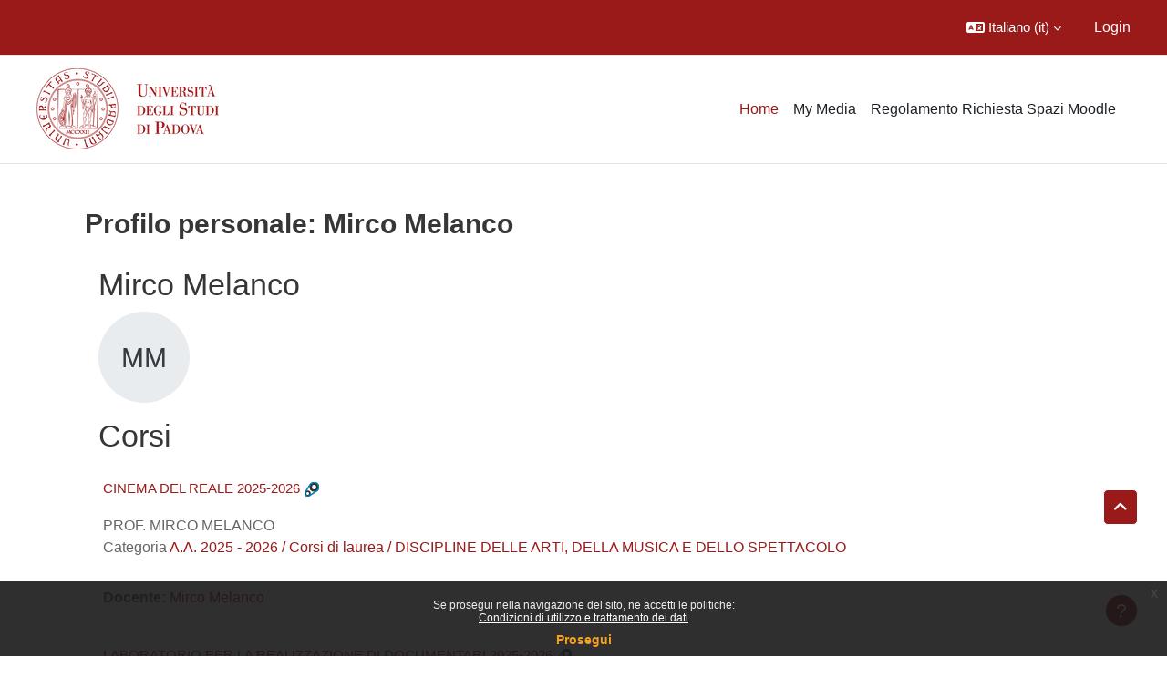

--- FILE ---
content_type: text/html; charset=utf-8
request_url: https://ssu.elearning.unipd.it/blocks/course_managers/manager.php?id=30228&b=408169
body_size: 85367
content:
<!DOCTYPE html>

<html  dir="ltr" lang="it" xml:lang="it">
<head>
    <title>Profilo personale: Mirco Melanco | Moodle Scienze umane</title>
    <link rel="shortcut icon" href="//ssu.elearning.unipd.it/pluginfile.php/1/theme_dlm_0/favicon/1766288918/favicon%20%282%29.ico" />
    <meta http-equiv="Content-Type" content="text/html; charset=utf-8" />
<meta name="keywords" content="moodle, Profilo personale: Mirco Melanco | Moodle Scienze umane" />
<link rel="stylesheet" type="text/css" href="https://ssu.elearning.unipd.it/theme/yui_combo.php?rollup/3.18.1/yui-moodlesimple-min.css" /><script id="firstthemesheet" type="text/css">/** Required in order to fix style inclusion problems in IE with YUI **/</script><link rel="stylesheet" type="text/css" href="https://ssu.elearning.unipd.it/theme/styles.php/dlm_0/1766288918_1764146806/all" />
<script>
//<![CDATA[
var M = {}; M.yui = {};
M.pageloadstarttime = new Date();
M.cfg = {"wwwroot":"https:\/\/ssu.elearning.unipd.it","apibase":"https:\/\/ssu.elearning.unipd.it\/r.php\/api","homeurl":{},"sesskey":"bBsu6DGn8Q","sessiontimeout":"14400","sessiontimeoutwarning":1200,"themerev":"1766288918","slasharguments":1,"theme":"dlm_0","iconsystemmodule":"core\/icon_system_fontawesome","jsrev":"1766288921","admin":"admin","svgicons":true,"usertimezone":"Europa\/Roma","language":"it","courseId":1,"courseContextId":2,"contextid":1,"contextInstanceId":0,"langrev":1766719535,"templaterev":"1766288921","siteId":1,"userId":0};var yui1ConfigFn = function(me) {if(/-skin|reset|fonts|grids|base/.test(me.name)){me.type='css';me.path=me.path.replace(/\.js/,'.css');me.path=me.path.replace(/\/yui2-skin/,'/assets/skins/sam/yui2-skin')}};
var yui2ConfigFn = function(me) {var parts=me.name.replace(/^moodle-/,'').split('-'),component=parts.shift(),module=parts[0],min='-min';if(/-(skin|core)$/.test(me.name)){parts.pop();me.type='css';min=''}
if(module){var filename=parts.join('-');me.path=component+'/'+module+'/'+filename+min+'.'+me.type}else{me.path=component+'/'+component+'.'+me.type}};
YUI_config = {"debug":false,"base":"https:\/\/ssu.elearning.unipd.it\/lib\/yuilib\/3.18.1\/","comboBase":"https:\/\/ssu.elearning.unipd.it\/theme\/yui_combo.php?","combine":true,"filter":null,"insertBefore":"firstthemesheet","groups":{"yui2":{"base":"https:\/\/ssu.elearning.unipd.it\/lib\/yuilib\/2in3\/2.9.0\/build\/","comboBase":"https:\/\/ssu.elearning.unipd.it\/theme\/yui_combo.php?","combine":true,"ext":false,"root":"2in3\/2.9.0\/build\/","patterns":{"yui2-":{"group":"yui2","configFn":yui1ConfigFn}}},"moodle":{"name":"moodle","base":"https:\/\/ssu.elearning.unipd.it\/theme\/yui_combo.php?m\/1766288921\/","combine":true,"comboBase":"https:\/\/ssu.elearning.unipd.it\/theme\/yui_combo.php?","ext":false,"root":"m\/1766288921\/","patterns":{"moodle-":{"group":"moodle","configFn":yui2ConfigFn}},"filter":null,"modules":{"moodle-core-maintenancemodetimer":{"requires":["base","node"]},"moodle-core-dragdrop":{"requires":["base","node","io","dom","dd","event-key","event-focus","moodle-core-notification"]},"moodle-core-handlebars":{"condition":{"trigger":"handlebars","when":"after"}},"moodle-core-event":{"requires":["event-custom"]},"moodle-core-notification":{"requires":["moodle-core-notification-dialogue","moodle-core-notification-alert","moodle-core-notification-confirm","moodle-core-notification-exception","moodle-core-notification-ajaxexception"]},"moodle-core-notification-dialogue":{"requires":["base","node","panel","escape","event-key","dd-plugin","moodle-core-widget-focusafterclose","moodle-core-lockscroll"]},"moodle-core-notification-alert":{"requires":["moodle-core-notification-dialogue"]},"moodle-core-notification-confirm":{"requires":["moodle-core-notification-dialogue"]},"moodle-core-notification-exception":{"requires":["moodle-core-notification-dialogue"]},"moodle-core-notification-ajaxexception":{"requires":["moodle-core-notification-dialogue"]},"moodle-core-chooserdialogue":{"requires":["base","panel","moodle-core-notification"]},"moodle-core-blocks":{"requires":["base","node","io","dom","dd","dd-scroll","moodle-core-dragdrop","moodle-core-notification"]},"moodle-core-lockscroll":{"requires":["plugin","base-build"]},"moodle-core-actionmenu":{"requires":["base","event","node-event-simulate"]},"moodle-core_availability-form":{"requires":["base","node","event","event-delegate","panel","moodle-core-notification-dialogue","json"]},"moodle-course-dragdrop":{"requires":["base","node","io","dom","dd","dd-scroll","moodle-core-dragdrop","moodle-core-notification","moodle-course-coursebase","moodle-course-util"]},"moodle-course-util":{"requires":["node"],"use":["moodle-course-util-base"],"submodules":{"moodle-course-util-base":{},"moodle-course-util-section":{"requires":["node","moodle-course-util-base"]},"moodle-course-util-cm":{"requires":["node","moodle-course-util-base"]}}},"moodle-course-management":{"requires":["base","node","io-base","moodle-core-notification-exception","json-parse","dd-constrain","dd-proxy","dd-drop","dd-delegate","node-event-delegate"]},"moodle-course-categoryexpander":{"requires":["node","event-key"]},"moodle-form-shortforms":{"requires":["node","base","selector-css3","moodle-core-event"]},"moodle-form-dateselector":{"requires":["base","node","overlay","calendar"]},"moodle-question-searchform":{"requires":["base","node"]},"moodle-question-chooser":{"requires":["moodle-core-chooserdialogue"]},"moodle-availability_badge-form":{"requires":["base","node","event","moodle-core_availability-form"]},"moodle-availability_completion-form":{"requires":["base","node","event","moodle-core_availability-form"]},"moodle-availability_date-form":{"requires":["base","node","event","io","moodle-core_availability-form"]},"moodle-availability_grade-form":{"requires":["base","node","event","moodle-core_availability-form"]},"moodle-availability_group-form":{"requires":["base","node","event","moodle-core_availability-form"]},"moodle-availability_grouping-form":{"requires":["base","node","event","moodle-core_availability-form"]},"moodle-availability_ipaddress-form":{"requires":["base","node","event","moodle-core_availability-form"]},"moodle-availability_profile-form":{"requires":["base","node","event","moodle-core_availability-form"]},"moodle-availability_stash-form":{"requires":["base","node","event","handlebars","moodle-core_availability-form"]},"moodle-availability_xp-form":{"requires":["base","node","event","handlebars","moodle-core_availability-form"]},"moodle-mod_assign-history":{"requires":["node","transition"]},"moodle-mod_attendance-groupfilter":{"requires":["base","node"]},"moodle-mod_customcert-rearrange":{"requires":["dd-delegate","dd-drag"]},"moodle-mod_dialogue-clickredirector":{"requires":["base","node","json-parse","clickredirector","clickredirector-filters","clickredirector-highlighters","event","event-key"]},"moodle-mod_oublog-tagselector":{"requires":["base","node","autocomplete","autocomplete-filters","autocomplete-highlighters"]},"moodle-mod_oublog-savecheck":{"requires":["base","node","io","panel","moodle-core-notification-alert"]},"moodle-mod_quiz-toolboxes":{"requires":["base","node","event","event-key","io","moodle-mod_quiz-quizbase","moodle-mod_quiz-util-slot","moodle-core-notification-ajaxexception"]},"moodle-mod_quiz-dragdrop":{"requires":["base","node","io","dom","dd","dd-scroll","moodle-core-dragdrop","moodle-core-notification","moodle-mod_quiz-quizbase","moodle-mod_quiz-util-base","moodle-mod_quiz-util-page","moodle-mod_quiz-util-slot","moodle-course-util"]},"moodle-mod_quiz-quizbase":{"requires":["base","node"]},"moodle-mod_quiz-modform":{"requires":["base","node","event"]},"moodle-mod_quiz-util":{"requires":["node","moodle-core-actionmenu"],"use":["moodle-mod_quiz-util-base"],"submodules":{"moodle-mod_quiz-util-base":{},"moodle-mod_quiz-util-slot":{"requires":["node","moodle-mod_quiz-util-base"]},"moodle-mod_quiz-util-page":{"requires":["node","moodle-mod_quiz-util-base"]}}},"moodle-mod_quiz-questionchooser":{"requires":["moodle-core-chooserdialogue","moodle-mod_quiz-util","querystring-parse"]},"moodle-mod_quiz-autosave":{"requires":["base","node","event","event-valuechange","node-event-delegate","io-form","datatype-date-format"]},"moodle-mod_scheduler-studentlist":{"requires":["base","node","event","io"]},"moodle-mod_scheduler-delselected":{"requires":["base","node","event"]},"moodle-mod_scheduler-saveseen":{"requires":["base","node","event"]},"moodle-message_airnotifier-toolboxes":{"requires":["base","node","io"]},"moodle-block_xp-filters":{"requires":["base","node","moodle-core-dragdrop","moodle-core-notification-confirm","moodle-block_xp-rulepicker"]},"moodle-block_xp-rulepicker":{"requires":["base","node","handlebars","moodle-core-notification-dialogue"]},"moodle-block_xp-notification":{"requires":["base","node","handlebars","button-plugin","moodle-core-notification-dialogue"]},"moodle-editor_atto-rangy":{"requires":[]},"moodle-editor_atto-editor":{"requires":["node","transition","io","overlay","escape","event","event-simulate","event-custom","node-event-html5","node-event-simulate","yui-throttle","moodle-core-notification-dialogue","moodle-editor_atto-rangy","handlebars","timers","querystring-stringify"]},"moodle-editor_atto-plugin":{"requires":["node","base","escape","event","event-outside","handlebars","event-custom","timers","moodle-editor_atto-menu"]},"moodle-editor_atto-menu":{"requires":["moodle-core-notification-dialogue","node","event","event-custom"]},"moodle-report_eventlist-eventfilter":{"requires":["base","event","node","node-event-delegate","datatable","autocomplete","autocomplete-filters"]},"moodle-report_loglive-fetchlogs":{"requires":["base","event","node","io","node-event-delegate"]},"moodle-gradereport_history-userselector":{"requires":["escape","event-delegate","event-key","handlebars","io-base","json-parse","moodle-core-notification-dialogue"]},"moodle-qbank_editquestion-chooser":{"requires":["moodle-core-chooserdialogue"]},"moodle-tool_lp-dragdrop-reorder":{"requires":["moodle-core-dragdrop"]},"moodle-local_kaltura-ltitinymcepanel":{"requires":["base","node","panel","node-event-simulate"]},"moodle-local_kaltura-lticontainer":{"requires":["base","node"]},"moodle-local_kaltura-ltiservice":{"requires":["base","node","node-event-simulate"]},"moodle-local_kaltura-ltipanel":{"requires":["base","node","panel","node-event-simulate"]},"moodle-assignfeedback_editpdf-editor":{"requires":["base","event","node","io","graphics","json","event-move","event-resize","transition","querystring-stringify-simple","moodle-core-notification-dialog","moodle-core-notification-alert","moodle-core-notification-warning","moodle-core-notification-exception","moodle-core-notification-ajaxexception"]},"moodle-atto_accessibilitychecker-button":{"requires":["color-base","moodle-editor_atto-plugin"]},"moodle-atto_accessibilityhelper-button":{"requires":["moodle-editor_atto-plugin"]},"moodle-atto_align-button":{"requires":["moodle-editor_atto-plugin"]},"moodle-atto_bfimage-button":{"requires":["moodle-editor_atto-plugin"]},"moodle-atto_bflink-button":{"requires":["moodle-editor_atto-plugin"]},"moodle-atto_bold-button":{"requires":["moodle-editor_atto-plugin"]},"moodle-atto_charmap-button":{"requires":["moodle-editor_atto-plugin"]},"moodle-atto_clear-button":{"requires":["moodle-editor_atto-plugin"]},"moodle-atto_collapse-button":{"requires":["moodle-editor_atto-plugin"]},"moodle-atto_count-button":{"requires":["io","json-parse","moodle-editor_atto-plugin"]},"moodle-atto_emojipicker-button":{"requires":["moodle-editor_atto-plugin"]},"moodle-atto_emoticon-button":{"requires":["moodle-editor_atto-plugin"]},"moodle-atto_equation-button":{"requires":["moodle-editor_atto-plugin","moodle-core-event","io","event-valuechange","tabview","array-extras"]},"moodle-atto_h5p-button":{"requires":["moodle-editor_atto-plugin"]},"moodle-atto_html-beautify":{},"moodle-atto_html-button":{"requires":["promise","moodle-editor_atto-plugin","moodle-atto_html-beautify","moodle-atto_html-codemirror","event-valuechange"]},"moodle-atto_html-codemirror":{"requires":["moodle-atto_html-codemirror-skin"]},"moodle-atto_image-button":{"requires":["moodle-editor_atto-plugin"]},"moodle-atto_indent-button":{"requires":["moodle-editor_atto-plugin"]},"moodle-atto_italic-button":{"requires":["moodle-editor_atto-plugin"]},"moodle-atto_kalturamedia-button":{"requires":["moodle-editor_atto-plugin"]},"moodle-atto_link-button":{"requires":["moodle-editor_atto-plugin"]},"moodle-atto_managefiles-button":{"requires":["moodle-editor_atto-plugin"]},"moodle-atto_managefiles-usedfiles":{"requires":["node","escape"]},"moodle-atto_media-button":{"requires":["moodle-editor_atto-plugin","moodle-form-shortforms"]},"moodle-atto_noautolink-button":{"requires":["moodle-editor_atto-plugin"]},"moodle-atto_orderedlist-button":{"requires":["moodle-editor_atto-plugin"]},"moodle-atto_poodll-button":{"requires":["moodle-editor_atto-plugin"]},"moodle-atto_recordrtc-recording":{"requires":["moodle-atto_recordrtc-button"]},"moodle-atto_recordrtc-button":{"requires":["moodle-editor_atto-plugin","moodle-atto_recordrtc-recording"]},"moodle-atto_rtl-button":{"requires":["moodle-editor_atto-plugin"]},"moodle-atto_strike-button":{"requires":["moodle-editor_atto-plugin"]},"moodle-atto_subscript-button":{"requires":["moodle-editor_atto-plugin"]},"moodle-atto_superscript-button":{"requires":["moodle-editor_atto-plugin"]},"moodle-atto_table-button":{"requires":["moodle-editor_atto-plugin","moodle-editor_atto-menu","event","event-valuechange"]},"moodle-atto_title-button":{"requires":["moodle-editor_atto-plugin"]},"moodle-atto_underline-button":{"requires":["moodle-editor_atto-plugin"]},"moodle-atto_undo-button":{"requires":["moodle-editor_atto-plugin"]},"moodle-atto_unorderedlist-button":{"requires":["moodle-editor_atto-plugin"]}}},"gallery":{"name":"gallery","base":"https:\/\/ssu.elearning.unipd.it\/lib\/yuilib\/gallery\/","combine":true,"comboBase":"https:\/\/ssu.elearning.unipd.it\/theme\/yui_combo.php?","ext":false,"root":"gallery\/1766288921\/","patterns":{"gallery-":{"group":"gallery"}}}},"modules":{"core_filepicker":{"name":"core_filepicker","fullpath":"https:\/\/ssu.elearning.unipd.it\/lib\/javascript.php\/1766288921\/repository\/filepicker.js","requires":["base","node","node-event-simulate","json","async-queue","io-base","io-upload-iframe","io-form","yui2-treeview","panel","cookie","datatable","datatable-sort","resize-plugin","dd-plugin","escape","moodle-core_filepicker","moodle-core-notification-dialogue"]},"core_comment":{"name":"core_comment","fullpath":"https:\/\/ssu.elearning.unipd.it\/lib\/javascript.php\/1766288921\/comment\/comment.js","requires":["base","io-base","node","json","yui2-animation","overlay","escape"]}},"logInclude":[],"logExclude":[],"logLevel":null};
M.yui.loader = {modules: {}};

//]]>
</script>

<style type="text/css">

img.fade {
    opacity: 1;
}

#page-blocks-course_fisher-addcourse .teachercourses .coursegroup {
    border:0px;
}

#page-blocks-course_fisher-addcourse .teachercourses .addcoursegrouplink, #page-blocks-course_fisher-addcourse .teachercourses .coursegrouptitle {
    padding:0.28em;
}

.rwd-video {
    height: 0;
    overflow: hidden;
    padding-bottom: 56.25%;
    padding-top: 30px;
    position: relative;
}

.rwd-video iframe,
.rwd-video object,
.rwd-video embed {
    height: 100%;
    left: 0;
    position: absolute;
    top: 0;
    width: 100%;
}

.drawercontent {
    height: 95%;
}

#page-content {
    max-width: 1250px;
    margin: 0 auto;
    padding-left: 15px;
    padding-right: 15px;
}

.dimmed_category {
    opacity: 0.5;
}

.no-overflow {
    margin-right: 40px;
}

/*img:not(.activityicon):not(.dropbackground) {
    max-width: 100%;
    height: auto;
}*/

/*#region-main img:not(.activityicon):not(.dropbackground) {
    max-width: 60%;
    height: auto;
}*/

#headerb #page-header .card-block h1 {
    font-size: 1.2em;
}

/*header {
    background-color: white !important;
}*/

.course-content ul.ctopics li.section .content .toggle {
    background-color: #9b0014 !important;
}

.course-content ul.ctopics li.hidden .content .toggle {
    background-color: #dfdfdf !important;
}

.course-content ul.ctopics li.section .content .toggle span.the_toggle h3.sectionname, .course-content ul.ctopics li.section .content.sectionhidden h3.sectionname {
    margin-top: 0px;
    margin-bottom: 8px;
}

.course-content ul.ctopics li .content .sectionhead h3 {
    color: #FFF !important;
}

#section-0, .section, .course-content ul li.section.main:last-child {
    border: 3px solid #f4f4f4;
}

.course-content ul.ctopics li.section.main, .course-content ul.ctopics li.tcsection {
    overflow: initial;
}

.course-content li.section ul {
    list-style: initial;
    background-color: #fff;
    color: #666;
    text-align: left;
    padding-left: 25px;
}

/*.section_availability .availabilityinfo {
    text-align: left;
    color: #fff !important;
}

.section_availability .availabilityinfo:hover {
    color: #fff !important;
}*/

.tag-info {
    border: 1px solid white;
    margin-bottom: 5px;
}

.editor_atto_content {
    width: 100% !important;
}

.que label {
    margin-left: 10px;
}

.choices label {
    margin-left: 10px;
    margin-right: 20px;
}

#categoryquestions label {
    overflow: hidden;
    text-overflow: ellipsis;
}

.author-groups-container {
    display: none;
}

[id*=-activity] {
    display: initial !important;
}

.course-content ul li.section.main {
    list-style-type: none;
}

.course-content .current::before {
    left: -3px;
}

.path-mod-assign.pagelayout-embedded {
    height: auto;
}



</style>


<script src="https://code.jquery.com/jquery-latest.min.js" type="text/javascript"></script>
<script>

$( document ).ready(function() {

    // Blocchi Home Page in lingua inglese
    if(($("html")[0].getAttribute("lang")=="en") && (($(location).attr("href")=="https://ssu.elearning.unipd.it/?lang=en") || ($(location).attr("href")=="https://ssu.elearning.unipd.it/"))){
        $(".course-box")[0].children[0].setAttribute("src","https://ssu.elearning.unipd.it/pluginfile.php/896263/mod_folder/content/0/bachelor%20degree.png");
        $(".course-box")[1].children[0].setAttribute("src","https://ssu.elearning.unipd.it/pluginfile.php/896263/mod_folder/content/0/master%20degree.png");
        $(".course-box")[2].children[0].setAttribute("src","https://ssu.elearning.unipd.it/pluginfile.php/896263/mod_folder/content/0/single%20cycle%20degree.png");
    }

    // apro help fisher su nuova scheda
    $('a[href="https://ssu.elearning.unipd.it/mod/book/view.php?id=352989&ref=fisher"]').attr('target','_blank');

    // data impostata su feedback Gallo - https://ssu.elearning.unipd.it/mod/feedback/view.php?id=210943
    var d = new Date().getDate().toString().padStart(2, "0");
    var m = (new Date().getMonth() + 1).toString().padStart(2, "0"); // JavaScript months are 0-11
    var y = new Date().getFullYear();
    $("#id_textfield_40772").val(y + "-" + m + "-" + d);

    // visualizza sempre descrizione gruppi su scelta gruppo
    setTimeout(function() {
        $(".choicegroup-descriptionshow").trigger('click');
    },50);

    // visualizza istruzioni per iscrizioni di autoenrol (corso di laurea e piano di studi)
    $("#id_autoenrolheader > .sr-only").each(function() {
        if($(this).text() === "Piano di Studi")
            $(this).after("<p><b> HAI INSERITO QUESTO INSEGNAMENTO NEL TUO PIANO DI STUDI, PUOI ACCEDERE DIRETTAMENTE SENZA INSERIRE LA CHIAVE DI ISCRIZIONE CLICCANO SUL PULSANTE \"ISCRIVIMI\" CHE TROVI QUI SOTTO.</b></p>");
        if($(this).text() === "Corso di Laurea")
            $(this).after("<p><b>QUESTO INSEGNAMENTO APPARTIENE AL TUO CORSO DI LAUREA, PUOI ACCEDERE DIRETTAMENTE SENZA INSERIRE LA CHIAVE DI ISCRIZIONE CLICCANO SUL PULSANTE \"ISCRIVIMI\" CHE TROVI QUI SOTTO.</b></p>");
    });
});

</script>
    <meta name="viewport" content="width=device-width, initial-scale=1.0">
</head><body  id="page-blocks-course_managers-manager" class="format-site  path-blocks path-blocks-course_managers chrome dir-ltr lang-it yui-skin-sam yui3-skin-sam ssu-elearning-unipd-it pagelayout-base course-1 context-1 notloggedin theme uses-drawers theme-based-header theme-container">
    <div class="toast-wrapper mx-auto py-0 fixed-top" role="status" aria-live="polite"></div>
    <div id="page-wrapper" class="d-print-block">
        <div>
    <a class="sr-only sr-only-focusable" href="#maincontent">Vai al contenuto principale</a>
</div><script src="https://ssu.elearning.unipd.it/lib/javascript.php/1766288921/lib/polyfills/polyfill.js"></script>
<script src="https://ssu.elearning.unipd.it/theme/yui_combo.php?rollup/3.18.1/yui-moodlesimple-min.js"></script><script src="https://ssu.elearning.unipd.it/lib/javascript.php/1766288921/lib/javascript-static.js"></script>
<script>
//<![CDATA[
document.body.className += ' jsenabled';
//]]>
</script>

<div class="eupopup eupopup-container eupopup-container-block eupopup-container-bottom eupopup-block eupopup-style-compact" role="dialog" aria-label="Politiche">
    </div>
    <div class="eupopup-markup d-none">
        <div class="eupopup-head"></div>
        <div class="eupopup-body">
            Se prosegui nella navigazione del sito, ne accetti le politiche:
            <ul>
                    <li>
                        <a href="https://ssu.elearning.unipd.it/admin/tool/policy/view.php?versionid=3&amp;returnurl=https%3A%2F%2Fssu.elearning.unipd.it%2Fblocks%2Fcourse_managers%2Fmanager.php%3Fid%3D30228%26b%3D408169" data-action="view-guest" data-versionid="3" data-behalfid="1">
                            Condizioni di utilizzo e trattamento dei dati
                        </a>
                    </li>
            </ul>
        </div>
        <div class="eupopup-buttons">
            <a href="#" class="eupopup-button eupopup-button_1">Prosegui</a>
        </div>
        <div class="clearfix"></div>
        <a href="#" class="eupopup-closebutton">x</a>
    </div>
        
<nav id="header" class=" fixed-top navbar navbar-light bg-faded navbar-static-top navbar-expand moodle-has-zindex" aria-label="Navigazione del sito">
    <div class="container-fluid navbar-nav">
            
                <nav class="nav navbar-nav hidden-md-down address-head">
                </nav>

            
        <div id="usernavigation" class="navbar-nav ml-auto">
                <div class="langmenu">
                    <div class="dropdown show">
                        <a href="#" role="button" id="lang-menu-toggle" data-toggle="dropdown" aria-label="Lingua" aria-haspopup="true" aria-controls="lang-action-menu" class="btn dropdown-toggle">
                            <i class="icon fa fa-language fa-fw me-1" aria-hidden="true"></i>
                            <span class="langbutton">
                                Italiano ‎(it)‎
                            </span>
                            <b class="caret"></b>
                        </a>
                        <div role="menu" aria-labelledby="lang-menu-toggle" id="lang-action-menu" class="dropdown-menu dropdown-menu-right">
                                    <a href="https://ssu.elearning.unipd.it/blocks/course_managers/manager.php?id=30228&amp;b=408169&amp;lang=en" class="dropdown-item ps-5" role="menuitem" 
                                            lang="en" >
                                        English ‎(en)‎
                                    </a>
                                    <a href="https://ssu.elearning.unipd.it/blocks/course_managers/manager.php?id=30228&amp;b=408169&amp;lang=fr" class="dropdown-item ps-5" role="menuitem" 
                                            lang="fr" >
                                        Français ‎(fr)‎
                                    </a>
                                    <a href="#" class="dropdown-item ps-5" role="menuitem" aria-current="true"
                                            >
                                        Italiano ‎(it)‎
                                    </a>
                        </div>
                    </div>
                </div>
            
            
            <div class="d-flex align-items-stretch usermenu-container" data-region="usermenu">
                    <div class="usermenu">
                            <span class="login ps-2">
                                    <a href="https://ssu.elearning.unipd.it/login/index.php">Login</a>
                            </span>
                    </div>
            </div>
            
        </div>
        <!-- search_box -->
    </div>
</nav>

<div  class="drawer drawer-left drawer-primary d-print-none not-initialized" data-region="fixed-drawer" id="theme_boost-drawers-primary" data-preference="" data-state="show-drawer-primary" data-forceopen="0" data-close-on-resize="1">
    <div class="drawerheader">
        <button
            class="btn drawertoggle icon-no-margin hidden"
            data-toggler="drawers"
            data-action="closedrawer"
            data-target="theme_boost-drawers-primary"
            data-toggle="tooltip"
            data-placement="right"
            title="Chiudi cassetto"
        >
            <i class="icon fa fa-xmark fa-fw " aria-hidden="true" ></i>
        </button>
                <a
            href="https://ssu.elearning.unipd.it/"
            title="Piattaforma Moodle della Scuola di scienze umane, sociali e del patrimonio culturale"
            data-region="site-home-link"
            class="aabtn text-reset d-flex align-items-center py-1 h-100"
        >
                <span class="sitename" title="Piattaforma Moodle della Scuola di scienze umane, sociali e del patrimonio culturale">Piattaforma Moodle della Scuola di scienze umane, sociali e del patrimonio culturale</span>
        </a>

        <div class="drawerheadercontent hidden">
            
        </div>
    </div>
    <div class="drawercontent drag-container" data-usertour="scroller">
                <div class="list-group">
                <a href="https://ssu.elearning.unipd.it/" class="list-group-item list-group-item-action active " aria-current="true">
                    Home
                </a>
                <a href="https://ssu.elearning.unipd.it/local/mymedia/mymedia.php" class="list-group-item list-group-item-action  " >
                    My Media
                </a>
                <a href="https://unipd.link/regolamento-corsi-su" class="list-group-item list-group-item-action  " >
                    Regolamento Richiesta Spazi Moodle
                </a>
        </div>

    </div>
</div>
        
            <div class="header-main">
                <div class="container-fluid">
                    <nav class="navbar navbar-light bg-faded navbar-expand">
                        <a href="https://ssu.elearning.unipd.it/?redirect=0" class="navbar-brand has-logo
                            ">
                                <span class="logo">
                                    <img src="//ssu.elearning.unipd.it/pluginfile.php/1/theme_dlm_0/logo/1766288918/unipd_pantone%20%285%29.png" alt="Piattaforma Moodle della Scuola di scienze umane, sociali e del patrimonio culturale">
                                </span>
                        </a>
        
                            <div class="primary-navigation">
                                <nav class="moremenu navigation">
                                    <ul id="moremenu-694f1de369a0f-navbar-nav" role="menubar" class="nav more-nav navbar-nav">
                                                <li data-key="home" class="nav-item" role="none" data-forceintomoremenu="false">
                                                            <a role="menuitem" class="nav-link active "
                                                                href="https://ssu.elearning.unipd.it/"
                                                                
                                                                aria-current="true"
                                                                data-disableactive="true"
                                                                
                                                            >
                                                                Home
                                                            </a>
                                                </li>
                                                <li data-key="" class="nav-item" role="none" data-forceintomoremenu="false">
                                                            <a role="menuitem" class="nav-link  "
                                                                href="https://ssu.elearning.unipd.it/local/mymedia/mymedia.php"
                                                                
                                                                
                                                                data-disableactive="true"
                                                                tabindex="-1"
                                                            >
                                                                My Media
                                                            </a>
                                                </li>
                                                <li data-key="" class="nav-item" role="none" data-forceintomoremenu="false">
                                                            <a role="menuitem" class="nav-link  "
                                                                href="https://unipd.link/regolamento-corsi-su"
                                                                
                                                                
                                                                data-disableactive="true"
                                                                tabindex="-1"
                                                            >
                                                                Regolamento Richiesta Spazi Moodle
                                                            </a>
                                                </li>
                                        <li role="none" class="nav-item dropdown dropdownmoremenu d-none" data-region="morebutton">
                                            <a class="dropdown-toggle nav-link " href="#" id="moremenu-dropdown-694f1de369a0f" role="menuitem" data-toggle="dropdown" aria-haspopup="true" aria-expanded="false" tabindex="-1">
                                                Altro
                                            </a>
                                            <ul class="dropdown-menu dropdown-menu-left" data-region="moredropdown" aria-labelledby="moremenu-dropdown-694f1de369a0f" role="menu">
                                            </ul>
                                        </li>
                                    </ul>
                                </nav>
                            </div>
        
                        <ul class="navbar-nav d-none d-md-flex my-1 px-1">
                            <!-- page_heading_menu -->
                            
                        </ul>
        
                    </nav>
                </div>
            </div>
        <div id="page" data-region="mainpage" data-usertour="scroller" class="drawers   drag-container">
            <div id="topofscroll" class="main-inner">
                <div class="drawer-toggles d-flex">
                </div>
                <header id="page-header" class="header-maxwidth d-print-none">
    <div class="w-100">
        <div class="d-flex flex-wrap">
            <div id="page-navbar">
                <nav aria-label="Barra di navigazione">
    <ol class="breadcrumb"></ol>
</nav>
            </div>
            <div class="ms-auto d-flex">
                
            </div>
            <div id="course-header">
                
            </div>
        </div>
        <div class="d-flex align-items-center">
                    <div class="me-auto">
                        <div class="page-context-header d-flex flex-wrap align-items-center mb-2">
    <div class="page-header-headings">
        <h1 class="h2 mb-0">Profilo personale: Mirco Melanco</h1>
    </div>
</div>
                    </div>
            <div class="header-actions-container ms-auto" data-region="header-actions-container">
            </div>
        </div>
    </div>
</header>
                <div id="page-content" class="pb-3 d-print-block">
                    <div id="region-main-box">
                        <section id="region-main" aria-label="Contenuto">

                            <span class="notifications" id="user-notifications"></span>
                            <div role="main"><span id="maincontent"></span><div class="userprofile"><h2>Mirco Melanco</h2><div class="userprofilebox clearfix"><div class="profilepicture"><a href="https://ssu.elearning.unipd.it/user/profile.php?id=30228" class="d-inline-block aabtn"><span class="userinitials size-100" title="Mirco Melanco" aria-label="Mirco Melanco" role="img">MM</span></a></div><div class="descriptionbox"><div class="description"></div><table class="list"></table></div></div></div><div class="box py-3 courseboxes"><h2>Corsi</h2><div class="box py-3 generalbox info"><div class="coursebox clearfix" data-courseid="20571" data-type="1"><div class="info"><h3 class="coursename"><a class="aalink" href="https://ssu.elearning.unipd.it/course/view.php?id=20571">CINEMA DEL REALE 2025-2026</a></h3><div class="moreinfo"></div><div class="enrolmenticons"><img class="icon " alt="Auto Enrol" title="Auto Enrol" src="https://ssu.elearning.unipd.it/theme/image.php/dlm_0/enrol_autoenrol/1766288918/icon" /></div></div><div class="content"><div class="d-flex"><div class="flex-grow-1"><div class="summary"><div class="no-overflow">PROF. MIRCO MELANCO<br /><p class="category">Categoria <a href="https://ssu.elearning.unipd.it/course/index.php?categoryid=1163">A.A. 2025 - 2026 / Corsi di laurea / DISCIPLINE DELLE ARTI, DELLA MUSICA E DELLO SPETTACOLO</a></p></div></div><ul class="teachers"><li><span class="font-weight-bold">Docente: </span><a href="https://ssu.elearning.unipd.it/user/profile.php?id=30228">Mirco Melanco</a></li></ul></div></div></div></div></div><div class="box py-3 generalbox info"><div class="coursebox clearfix" data-courseid="20572" data-type="1"><div class="info"><h3 class="coursename"><a class="aalink" href="https://ssu.elearning.unipd.it/course/view.php?id=20572">LABORATORIO PER LA REALIZZAZIONE DI DOCUMENTARI 2025-2026</a></h3><div class="moreinfo"></div><div class="enrolmenticons"><img class="icon " alt="Auto Enrol" title="Auto Enrol" src="https://ssu.elearning.unipd.it/theme/image.php/dlm_0/enrol_autoenrol/1766288918/icon" /></div></div><div class="content"><div class="d-flex"><div class="flex-grow-1"><div class="summary"><div class="no-overflow">PROF. MIRCO MELANCO<br /><p class="category">Categoria <a href="https://ssu.elearning.unipd.it/course/index.php?categoryid=1163">A.A. 2025 - 2026 / Corsi di laurea / DISCIPLINE DELLE ARTI, DELLA MUSICA E DELLO SPETTACOLO</a></p></div></div><ul class="teachers"><li><span class="font-weight-bold">Docente: </span><a href="https://ssu.elearning.unipd.it/user/profile.php?id=30228">Mirco Melanco</a></li></ul></div></div></div></div></div><div class="box py-3 generalbox info"><div class="coursebox clearfix" data-courseid="20573" data-type="1"><div class="info"><h3 class="coursename"><a class="aalink" href="https://ssu.elearning.unipd.it/course/view.php?id=20573">STORIA DELLA SCENEGGIATURA 2025-2026</a></h3><div class="moreinfo"></div><div class="enrolmenticons"><img class="icon " alt="Auto Enrol" title="Auto Enrol" src="https://ssu.elearning.unipd.it/theme/image.php/dlm_0/enrol_autoenrol/1766288918/icon" /></div></div><div class="content"><div class="d-flex"><div class="flex-grow-1"><div class="summary"><div class="no-overflow">PROF. MIRCO MELANCO<br /><p class="category">Categoria <a href="https://ssu.elearning.unipd.it/course/index.php?categoryid=1190">A.A. 2025 - 2026 / Corsi di laurea magistrale / SCIENZE DELLO SPETTACOLO E PRODUZIONE MULTIMEDIALE</a></p></div></div><ul class="teachers"><li><span class="font-weight-bold">Docente: </span><a href="https://ssu.elearning.unipd.it/user/profile.php?id=30228">Mirco Melanco</a></li></ul></div></div></div></div></div><div class="box py-3 generalbox info"><div class="coursebox clearfix" data-courseid="17763" data-type="1"><div class="info"><h3 class="coursename"><a class="aalink" href="https://ssu.elearning.unipd.it/course/view.php?id=17763">CINEMA DEL REALE 2024-2025</a></h3><div class="moreinfo"></div><div class="enrolmenticons"><img class="icon " alt="Auto Enrol" title="Auto Enrol" src="https://ssu.elearning.unipd.it/theme/image.php/dlm_0/enrol_autoenrol/1766288918/icon" /></div></div><div class="content"><div class="d-flex"><div class="flex-grow-1"><div class="summary"><div class="no-overflow">PROF. MIRCO MELANCO<br /><p class="category">Categoria <a href="https://ssu.elearning.unipd.it/course/index.php?categoryid=1089">A.A. 2024 - 2025 / Corsi di laurea / DISCIPLINE DELLE ARTI, DELLA MUSICA E DELLO SPETTACOLO</a></p></div></div><ul class="teachers"><li><span class="font-weight-bold">Docente: </span><a href="https://ssu.elearning.unipd.it/user/profile.php?id=30228">Mirco Melanco</a></li></ul></div></div></div></div></div><div class="box py-3 generalbox info"><div class="coursebox clearfix" data-courseid="18418" data-type="1"><div class="info"><h3 class="coursename"><a class="aalink" href="https://ssu.elearning.unipd.it/course/view.php?id=18418">LABORATORIO PER LA REALIZZAZIONE DI DOCUMENTARI 2024-2025</a></h3><div class="moreinfo"></div><div class="enrolmenticons"><img class="icon " alt="Auto Enrol" title="Auto Enrol" src="https://ssu.elearning.unipd.it/theme/image.php/dlm_0/enrol_autoenrol/1766288918/icon" /></div></div><div class="content"><div class="d-flex"><div class="flex-grow-1"><div class="summary"><div class="no-overflow">PROF. MIRCO MELANCO<br /><p class="category">Categoria <a href="https://ssu.elearning.unipd.it/course/index.php?categoryid=1089">A.A. 2024 - 2025 / Corsi di laurea / DISCIPLINE DELLE ARTI, DELLA MUSICA E DELLO SPETTACOLO</a></p></div></div><ul class="teachers"><li><span class="font-weight-bold">Docente: </span><a href="https://ssu.elearning.unipd.it/user/profile.php?id=30228">Mirco Melanco</a></li></ul></div></div></div></div></div><div class="box py-3 generalbox info"><div class="coursebox clearfix" data-courseid="18729" data-type="1"><div class="info"><h3 class="coursename"><a class="aalink" href="https://ssu.elearning.unipd.it/course/view.php?id=18729">STORIA DELLA SCENEGGIATURA 2024-2025</a></h3><div class="moreinfo"></div><div class="enrolmenticons"><img class="icon " alt="Auto Enrol" title="Auto Enrol" src="https://ssu.elearning.unipd.it/theme/image.php/dlm_0/enrol_autoenrol/1766288918/icon" /></div></div><div class="content"><div class="d-flex"><div class="flex-grow-1"><div class="summary"><div class="no-overflow">PROF. MIRCO MELANCO<br /><p class="category">Categoria <a href="https://ssu.elearning.unipd.it/course/index.php?categoryid=1114">A.A. 2024 - 2025 / Corsi di laurea magistrale / SCIENZE DELLO SPETTACOLO E PRODUZIONE MULTIMEDIALE</a></p></div></div><ul class="teachers"><li><span class="font-weight-bold">Docente: </span><a href="https://ssu.elearning.unipd.it/user/profile.php?id=30228">Mirco Melanco</a></li></ul></div></div></div></div></div><div class="box py-3 generalbox info"><div class="coursebox clearfix" data-courseid="15398" data-type="1"><div class="info"><h3 class="coursename"><a class="aalink" href="https://ssu.elearning.unipd.it/course/view.php?id=15398">CINEMA DEL REALE 2023-2024</a></h3><div class="moreinfo"></div><div class="enrolmenticons"><img class="icon " alt="Auto Enrol" title="Auto Enrol" src="https://ssu.elearning.unipd.it/theme/image.php/dlm_0/enrol_autoenrol/1766288918/icon" /></div></div><div class="content"><div class="d-flex"><div class="flex-grow-1"><div class="summary"><div class="no-overflow">PROF. MIRCO MELANCO<br /><p class="category">Categoria <a href="https://ssu.elearning.unipd.it/course/index.php?categoryid=1017">A.A. 2023 - 2024 / Corsi di laurea / DISCIPLINE DELLE ARTI, DELLA MUSICA E DELLO SPETTACOLO</a></p></div></div><ul class="teachers"><li><span class="font-weight-bold">Docente: </span><a href="https://ssu.elearning.unipd.it/user/profile.php?id=30228">Mirco Melanco</a></li></ul></div></div></div></div></div><div class="box py-3 generalbox info"><div class="coursebox clearfix" data-courseid="15400" data-type="1"><div class="info"><h3 class="coursename"><a class="aalink" href="https://ssu.elearning.unipd.it/course/view.php?id=15400">LABORATORIO PER LA REALIZZAZIONE DI DOCUMENTARI 2023-2024</a></h3><div class="moreinfo"></div><div class="enrolmenticons"><img class="icon " alt="Auto Enrol" title="Auto Enrol" src="https://ssu.elearning.unipd.it/theme/image.php/dlm_0/enrol_autoenrol/1766288918/icon" /></div></div><div class="content"><div class="d-flex"><div class="flex-grow-1"><div class="summary"><div class="no-overflow">PROF. MIRCO MELANCO<br /><p class="category">Categoria <a href="https://ssu.elearning.unipd.it/course/index.php?categoryid=1017">A.A. 2023 - 2024 / Corsi di laurea / DISCIPLINE DELLE ARTI, DELLA MUSICA E DELLO SPETTACOLO</a></p></div></div><ul class="teachers"><li><span class="font-weight-bold">Docente: </span><a href="https://ssu.elearning.unipd.it/user/profile.php?id=30228">Mirco Melanco</a></li></ul></div></div></div></div></div><div class="box py-3 generalbox info"><div class="coursebox clearfix" data-courseid="15399" data-type="1"><div class="info"><h3 class="coursename"><a class="aalink" href="https://ssu.elearning.unipd.it/course/view.php?id=15399">STORIA DELLA SCENEGGIATURA 2023-2024</a></h3><div class="moreinfo"></div><div class="enrolmenticons"><img class="icon " alt="Auto Enrol" title="Auto Enrol" src="https://ssu.elearning.unipd.it/theme/image.php/dlm_0/enrol_autoenrol/1766288918/icon" /></div></div><div class="content"><div class="d-flex"><div class="flex-grow-1"><div class="summary"><div class="no-overflow">PROF. MIRCO MELANCO<br /><p class="category">Categoria <a href="https://ssu.elearning.unipd.it/course/index.php?categoryid=1042">A.A. 2023 - 2024 / Corsi di laurea magistrale / SCIENZE DELLO SPETTACOLO E PRODUZIONE MULTIMEDIALE</a></p></div></div><ul class="teachers"><li><span class="font-weight-bold">Docente: </span><a href="https://ssu.elearning.unipd.it/user/profile.php?id=30228">Mirco Melanco</a></li></ul></div></div></div></div></div><div class="box py-3 generalbox info"><div class="coursebox clearfix" data-courseid="13629" data-type="1"><div class="info"><h3 class="coursename"><a class="aalink" href="https://ssu.elearning.unipd.it/course/view.php?id=13629">CINEMA DEL REALE 2022-2023</a></h3><div class="moreinfo"></div></div><div class="content"><div class="d-flex"><div class="flex-grow-1"><div class="summary"><div class="no-overflow">PROF. MIRCO MELANCO<br /><p class="category">Categoria <a href="https://ssu.elearning.unipd.it/course/index.php?categoryid=921">A.A. 2022 - 2023 / Corsi di laurea / DISCIPLINE DELLE ARTI, DELLA MUSICA E DELLO SPETTACOLO</a></p></div></div><ul class="teachers"><li><span class="font-weight-bold">Docente: </span><a href="https://ssu.elearning.unipd.it/user/profile.php?id=30228">Mirco Melanco</a></li></ul></div></div></div></div></div><div class="box py-3 generalbox info"><div class="coursebox clearfix" data-courseid="13631" data-type="1"><div class="info"><h3 class="coursename"><a class="aalink" href="https://ssu.elearning.unipd.it/course/view.php?id=13631">LABORATORIO PER LA REALIZZAZIONE DI DOCUMENTARI 2022-2023</a></h3><div class="moreinfo"></div></div><div class="content"><div class="d-flex"><div class="flex-grow-1"><div class="summary"><div class="no-overflow">PROF. MIRCO MELANCO<br /><p class="category">Categoria <a href="https://ssu.elearning.unipd.it/course/index.php?categoryid=921">A.A. 2022 - 2023 / Corsi di laurea / DISCIPLINE DELLE ARTI, DELLA MUSICA E DELLO SPETTACOLO</a></p></div></div><ul class="teachers"><li><span class="font-weight-bold">Docente: </span><a href="https://ssu.elearning.unipd.it/user/profile.php?id=30228">Mirco Melanco</a></li></ul></div></div></div></div></div><div class="box py-3 generalbox info"><div class="coursebox clearfix" data-courseid="13630" data-type="1"><div class="info"><h3 class="coursename"><a class="aalink" href="https://ssu.elearning.unipd.it/course/view.php?id=13630">LABORATORIO DI SCENEGGIATURA APPLICATA 2022-2023</a></h3><div class="moreinfo"></div></div><div class="content"><div class="d-flex"><div class="flex-grow-1"><div class="summary"><div class="no-overflow">PROF. MIRCO MELANCO<br /><p class="category">Categoria <a href="https://ssu.elearning.unipd.it/course/index.php?categoryid=942">A.A. 2022 - 2023 / Corsi di laurea magistrale / SCIENZE DELLO SPETTACOLO E PRODUZIONE MULTIMEDIALE</a></p></div></div><ul class="teachers"><li><span class="font-weight-bold">Docente: </span><a href="https://ssu.elearning.unipd.it/user/profile.php?id=30228">Mirco Melanco</a></li></ul></div></div></div></div></div><div class="box py-3 generalbox info"><div class="coursebox clearfix" data-courseid="13627" data-type="1"><div class="info"><h3 class="coursename"><a class="aalink" href="https://ssu.elearning.unipd.it/course/view.php?id=13627">STORIA DELLA SCENEGGIATURA 2022-2023</a></h3><div class="moreinfo"></div></div><div class="content"><div class="d-flex"><div class="flex-grow-1"><div class="summary"><div class="no-overflow">PROF. MIRCO MELANCO<br /><p class="category">Categoria <a href="https://ssu.elearning.unipd.it/course/index.php?categoryid=942">A.A. 2022 - 2023 / Corsi di laurea magistrale / SCIENZE DELLO SPETTACOLO E PRODUZIONE MULTIMEDIALE</a></p></div></div><ul class="teachers"><li><span class="font-weight-bold">Docente: </span><a href="https://ssu.elearning.unipd.it/user/profile.php?id=30228">Mirco Melanco</a></li></ul></div></div></div></div></div><div class="box py-3 generalbox info"><div class="coursebox clearfix" data-courseid="11398" data-type="1"><div class="info"><h3 class="coursename"><a class="aalink" href="https://ssu.elearning.unipd.it/course/view.php?id=11398">CINEMA DEL REALE 2021-2022</a></h3><div class="moreinfo"></div></div><div class="content"><div class="d-flex"><div class="flex-grow-1"><div class="summary"><div class="no-overflow">PROF. MIRCO MELANCO<br /><p class="category">Categoria <a href="https://ssu.elearning.unipd.it/course/index.php?categoryid=840">A.A. 2021 - 2022 / Corsi di laurea / DISCIPLINE DELLE ARTI, DELLA MUSICA E DELLO SPETTACOLO</a></p></div></div><ul class="teachers"><li><span class="font-weight-bold">Docente: </span><a href="https://ssu.elearning.unipd.it/user/profile.php?id=30228">Mirco Melanco</a></li></ul></div></div></div></div></div><div class="box py-3 generalbox info"><div class="coursebox clearfix" data-courseid="11400" data-type="1"><div class="info"><h3 class="coursename"><a class="aalink" href="https://ssu.elearning.unipd.it/course/view.php?id=11400">LABORATORIO DI SCENEGGIATURA APPLICATA 2021-2022</a></h3><div class="moreinfo"></div></div><div class="content"><div class="d-flex"><div class="flex-grow-1"><div class="summary"><div class="no-overflow">PROF. MIRCO MELANCO<br /><p class="category">Categoria <a href="https://ssu.elearning.unipd.it/course/index.php?categoryid=863">A.A. 2021 - 2022 / Corsi di laurea magistrale / SCIENZE DELLO SPETTACOLO E PRODUZIONE MULTIMEDIALE</a></p></div></div><ul class="teachers"><li><span class="font-weight-bold">Docente: </span><a href="https://ssu.elearning.unipd.it/user/profile.php?id=30228">Mirco Melanco</a></li></ul></div></div></div></div></div><div class="box py-3 generalbox info"><div class="coursebox clearfix" data-courseid="11399" data-type="1"><div class="info"><h3 class="coursename"><a class="aalink" href="https://ssu.elearning.unipd.it/course/view.php?id=11399">STORIA DELLA SCENEGGIATURA 2021-2022</a></h3><div class="moreinfo"></div></div><div class="content"><div class="d-flex"><div class="flex-grow-1"><div class="summary"><div class="no-overflow">PROF. MIRCO MELANCO<br /><p class="category">Categoria <a href="https://ssu.elearning.unipd.it/course/index.php?categoryid=863">A.A. 2021 - 2022 / Corsi di laurea magistrale / SCIENZE DELLO SPETTACOLO E PRODUZIONE MULTIMEDIALE</a></p></div></div><ul class="teachers"><li><span class="font-weight-bold">Docente: </span><a href="https://ssu.elearning.unipd.it/user/profile.php?id=30228">Mirco Melanco</a></li></ul></div></div></div></div></div><div class="box py-3 generalbox info"><div class="coursebox clearfix" data-courseid="9040" data-type="1"><div class="info"><h3 class="coursename"><a class="aalink" href="https://ssu.elearning.unipd.it/course/view.php?id=9040">CINEMA DEL REALE 2020-2021</a></h3><div class="moreinfo"></div></div><div class="content"><div class="d-flex"><div class="flex-grow-1"><div class="summary"><div class="no-overflow">PROF. MIRCO MELANCO<br /><p class="category">Categoria <a href="https://ssu.elearning.unipd.it/course/index.php?categoryid=722">A.A. 2020 - 2021 / Corsi di laurea / DISCIPLINE DELLE ARTI, DELLA MUSICA E DELLO SPETTACOLO</a></p></div></div><ul class="teachers"><li><span class="font-weight-bold">Docente: </span><a href="https://ssu.elearning.unipd.it/user/profile.php?id=30228">Mirco Melanco</a></li></ul></div></div></div></div></div><div class="box py-3 generalbox info"><div class="coursebox clearfix" data-courseid="9039" data-type="1"><div class="info"><h3 class="coursename"><a class="aalink" href="https://ssu.elearning.unipd.it/course/view.php?id=9039">LABORATORIO PER LA REALIZZAZIONE DI DOCUMENTARI 2020-2021</a></h3><div class="moreinfo"></div></div><div class="content"><div class="d-flex"><div class="flex-grow-1"><div class="summary"><div class="no-overflow">PROF. MIRCO MELANCO<br /><p class="category">Categoria <a href="https://ssu.elearning.unipd.it/course/index.php?categoryid=722">A.A. 2020 - 2021 / Corsi di laurea / DISCIPLINE DELLE ARTI, DELLA MUSICA E DELLO SPETTACOLO</a></p></div></div><ul class="teachers"><li><span class="font-weight-bold">Docente: </span><a href="https://ssu.elearning.unipd.it/user/profile.php?id=30228">Mirco Melanco</a></li></ul></div></div></div></div></div><div class="box py-3 generalbox info"><div class="coursebox clearfix" data-courseid="9037" data-type="1"><div class="info"><h3 class="coursename"><a class="aalink" href="https://ssu.elearning.unipd.it/course/view.php?id=9037">LABORATORIO DI SCENEGGIATURA APPLICATA 2020-2021</a></h3><div class="moreinfo"></div></div><div class="content"><div class="d-flex"><div class="flex-grow-1"><div class="summary"><div class="no-overflow">PROF. MIRCO MELANCO<br /><p class="category">Categoria <a href="https://ssu.elearning.unipd.it/course/index.php?categoryid=749">A.A. 2020 - 2021 / Corsi di laurea magistrale / SCIENZE DELLO SPETTACOLO E PRODUZIONE MULTIMEDIALE</a></p></div></div><ul class="teachers"><li><span class="font-weight-bold">Docente: </span><a href="https://ssu.elearning.unipd.it/user/profile.php?id=30228">Mirco Melanco</a></li></ul></div></div></div></div></div><div class="box py-3 generalbox info"><div class="coursebox clearfix" data-courseid="9038" data-type="1"><div class="info"><h3 class="coursename"><a class="aalink" href="https://ssu.elearning.unipd.it/course/view.php?id=9038">STORIA DELLA SCENEGGIATURA 2020-2021</a></h3><div class="moreinfo"></div></div><div class="content"><div class="d-flex"><div class="flex-grow-1"><div class="summary"><div class="no-overflow">PROF. MIRCO MELANCO<br /><p class="category">Categoria <a href="https://ssu.elearning.unipd.it/course/index.php?categoryid=749">A.A. 2020 - 2021 / Corsi di laurea magistrale / SCIENZE DELLO SPETTACOLO E PRODUZIONE MULTIMEDIALE</a></p></div></div><ul class="teachers"><li><span class="font-weight-bold">Docente: </span><a href="https://ssu.elearning.unipd.it/user/profile.php?id=30228">Mirco Melanco</a></li></ul></div></div></div></div></div><div class="box py-3 generalbox info"><div class="coursebox clearfix" data-courseid="7217" data-type="1"><div class="info"><h3 class="coursename"><a class="aalink" href="https://ssu.elearning.unipd.it/course/view.php?id=7217">CINEMA DEL REALE 2019-2020</a></h3><div class="moreinfo"></div></div><div class="content"><div class="d-flex"><div class="flex-grow-1"><div class="summary"><div class="no-overflow">PROF. MIRCO MELANCO<br /><p class="category">Categoria <a href="https://ssu.elearning.unipd.it/course/index.php?categoryid=632">A.A. 2019 - 2020 / Corsi di Laurea / DISCIPLINE DELLE ARTI, DELLA MUSICA E DELLO SPETTACOLO (Ord. 2018)</a></p></div></div><ul class="teachers"><li><span class="font-weight-bold">Docente: </span><a href="https://ssu.elearning.unipd.it/user/profile.php?id=30228">Mirco Melanco</a></li></ul></div></div></div></div></div><div class="box py-3 generalbox info"><div class="coursebox clearfix" data-courseid="7220" data-type="1"><div class="info"><h3 class="coursename"><a class="aalink" href="https://ssu.elearning.unipd.it/course/view.php?id=7220">LABORATORIO PER LA REALIZZAZIONE DI DOCUMENTARI 2019-2020</a></h3><div class="moreinfo"></div></div><div class="content"><div class="d-flex"><div class="flex-grow-1"><div class="summary"><div class="no-overflow">PROF. MIRCO MELANCO<br /><p class="category">Categoria <a href="https://ssu.elearning.unipd.it/course/index.php?categoryid=632">A.A. 2019 - 2020 / Corsi di Laurea / DISCIPLINE DELLE ARTI, DELLA MUSICA E DELLO SPETTACOLO (Ord. 2018)</a></p></div></div><ul class="teachers"><li><span class="font-weight-bold">Docente: </span><a href="https://ssu.elearning.unipd.it/user/profile.php?id=30228">Mirco Melanco</a></li></ul></div></div></div></div></div><div class="box py-3 generalbox info"><div class="coursebox clearfix" data-courseid="7218" data-type="1"><div class="info"><h3 class="coursename"><a class="aalink" href="https://ssu.elearning.unipd.it/course/view.php?id=7218">LABORATORIO DI SCENEGGIATURA APPLICATA 2019-2020</a></h3><div class="moreinfo"></div></div><div class="content"><div class="d-flex"><div class="flex-grow-1"><div class="summary"><div class="no-overflow">PROF. MIRCO MELANCO<br /><p class="category">Categoria <a href="https://ssu.elearning.unipd.it/course/index.php?categoryid=658">A.A. 2019 - 2020 / Corsi di Laurea Magistrale / SCIENZE DELLO SPETTACOLO E PRODUZIONE MULTIMEDIALE</a></p></div></div><ul class="teachers"><li><span class="font-weight-bold">Docente: </span><a href="https://ssu.elearning.unipd.it/user/profile.php?id=30228">Mirco Melanco</a></li></ul></div></div></div></div></div><div class="box py-3 generalbox info"><div class="coursebox clearfix" data-courseid="7219" data-type="1"><div class="info"><h3 class="coursename"><a class="aalink" href="https://ssu.elearning.unipd.it/course/view.php?id=7219">STORIA E TEORIA DELLA SCENEGGIATURA 2019-2020</a></h3><div class="moreinfo"></div></div><div class="content"><div class="d-flex"><div class="flex-grow-1"><div class="summary"><div class="no-overflow">PROF. MIRCO MELANCO<br /><p class="category">Categoria <a href="https://ssu.elearning.unipd.it/course/index.php?categoryid=658">A.A. 2019 - 2020 / Corsi di Laurea Magistrale / SCIENZE DELLO SPETTACOLO E PRODUZIONE MULTIMEDIALE</a></p></div></div><ul class="teachers"><li><span class="font-weight-bold">Docente: </span><a href="https://ssu.elearning.unipd.it/user/profile.php?id=30228">Mirco Melanco</a></li></ul></div></div></div></div></div><div class="box py-3 generalbox info"><div class="coursebox clearfix" data-courseid="5883" data-type="1"><div class="info"><h3 class="coursename"><a class="aalink" href="https://ssu.elearning.unipd.it/course/view.php?id=5883">CINEMA DEL REALE 2018-2019</a></h3><div class="moreinfo"></div></div><div class="content"><div class="d-flex"><div class="flex-grow-1"><div class="summary"><div class="no-overflow">PROF. MIRCO MELANCO<br /><p class="category">Categoria <a href="https://ssu.elearning.unipd.it/course/index.php?categoryid=492">A.A. 2018 - 2019 / Corsi di laurea triennale / DISCIPLINE DELLE ARTI, DELLA MUSICA E DELLO SPETTACOLO (Ord. 2017)</a></p></div></div><ul class="teachers"><li><span class="font-weight-bold">Docente: </span><a href="https://ssu.elearning.unipd.it/user/profile.php?id=30228">Mirco Melanco</a></li></ul></div></div></div></div></div><div class="box py-3 generalbox info"><div class="coursebox clearfix" data-courseid="5886" data-type="1"><div class="info"><h3 class="coursename"><a class="aalink" href="https://ssu.elearning.unipd.it/course/view.php?id=5886">LABORATORIO PER LA REALIZZAZIONE DI DOCUMENTARI 2018-2019</a></h3><div class="moreinfo"></div></div><div class="content"><div class="d-flex"><div class="flex-grow-1"><div class="summary"><div class="no-overflow">PROF. MIRCO MELANCO<br /><p class="category">Categoria <a href="https://ssu.elearning.unipd.it/course/index.php?categoryid=494">A.A. 2018 - 2019 / Corsi di laurea triennale / DISCIPLINE DELLE ARTI, DELLA MUSICA E DELLO SPETTACOLO (Ord. 2018)</a></p></div></div><ul class="teachers"><li><span class="font-weight-bold">Docente: </span><a href="https://ssu.elearning.unipd.it/user/profile.php?id=30228">Mirco Melanco</a></li></ul></div></div></div></div></div><div class="box py-3 generalbox info"><div class="coursebox clearfix" data-courseid="5885" data-type="1"><div class="info"><h3 class="coursename"><a class="aalink" href="https://ssu.elearning.unipd.it/course/view.php?id=5885">LABORATORIO DI SCENEGGIATURA APPLICATA 2018-2019</a></h3><div class="moreinfo"></div></div><div class="content"><div class="d-flex"><div class="flex-grow-1"><div class="summary"><div class="no-overflow">PROF. MIRCO MELANCO<br /><p class="category">Categoria <a href="https://ssu.elearning.unipd.it/course/index.php?categoryid=520">A.A. 2018 - 2019 / Corsi di laurea magistrale / SCIENZE DELLO SPETTACOLO E PRODUZIONE MULTIMEDIALE</a></p></div></div><ul class="teachers"><li><span class="font-weight-bold">Docente: </span><a href="https://ssu.elearning.unipd.it/user/profile.php?id=30228">Mirco Melanco</a></li></ul></div></div></div></div></div><div class="box py-3 generalbox info"><div class="coursebox clearfix" data-courseid="5884" data-type="1"><div class="info"><h3 class="coursename"><a class="aalink" href="https://ssu.elearning.unipd.it/course/view.php?id=5884">STORIA E TEORIA DELLA SCENEGGIATURA 2018-2019</a></h3><div class="moreinfo"></div></div><div class="content"><div class="d-flex"><div class="flex-grow-1"><div class="summary"><div class="no-overflow">PROF. MIRCO MELANCO<br /><p class="category">Categoria <a href="https://ssu.elearning.unipd.it/course/index.php?categoryid=520">A.A. 2018 - 2019 / Corsi di laurea magistrale / SCIENZE DELLO SPETTACOLO E PRODUZIONE MULTIMEDIALE</a></p></div></div><ul class="teachers"><li><span class="font-weight-bold">Docente: </span><a href="https://ssu.elearning.unipd.it/user/profile.php?id=30228">Mirco Melanco</a></li></ul></div></div></div></div></div><div class="box py-3 generalbox info"><div class="coursebox clearfix" data-courseid="4465" data-type="1"><div class="info"><h3 class="coursename"><a class="aalink" href="https://ssu.elearning.unipd.it/course/view.php?id=4465">CINEMA DEL REALE 2017-2018</a></h3><div class="moreinfo"></div></div><div class="content"><div class="d-flex"><div class="flex-grow-1"><div class="summary"><div class="no-overflow">PROF. MIRCO MELANCO<br /><p class="category">Categoria <a href="https://ssu.elearning.unipd.it/course/index.php?categoryid=437">A.A. 2017 - 2018 / Corsi di laurea triennale / Discipline delle Arti, della Musica e dello Spettacolo (Ord. 2011)</a></p></div></div><ul class="teachers"><li><span class="font-weight-bold">Docente: </span><a href="https://ssu.elearning.unipd.it/user/profile.php?id=30228">Mirco Melanco</a></li></ul></div></div></div></div></div><div class="box py-3 generalbox info"><div class="coursebox clearfix" data-courseid="4469" data-type="1"><div class="info"><h3 class="coursename"><a class="aalink" href="https://ssu.elearning.unipd.it/course/view.php?id=4469">LABORATORIO DI VIDEOSCRITTURA 2017-2018</a></h3><div class="moreinfo"></div></div><div class="content"><div class="d-flex"><div class="flex-grow-1"><div class="summary"><div class="no-overflow">PROF. MIRCO MELANCO<br /><p class="category">Categoria <a href="https://ssu.elearning.unipd.it/course/index.php?categoryid=402">A.A. 2017 - 2018 / Corsi di laurea triennale / Discipline delle Arti, della Musica e dello Spettacolo (Ord. 2017)</a></p></div></div><ul class="teachers"><li><span class="font-weight-bold">Docente: </span><a href="https://ssu.elearning.unipd.it/user/profile.php?id=30228">Mirco Melanco</a></li></ul></div></div></div></div></div><div class="box py-3 generalbox info"><div class="coursebox clearfix" data-courseid="4470" data-type="1"><div class="info"><h3 class="coursename"><a class="aalink" href="https://ssu.elearning.unipd.it/course/view.php?id=4470">LABORATORIO DI SCENEGGIATURA APPLICATA 2017-2018</a></h3><div class="moreinfo"></div></div><div class="content"><div class="d-flex"><div class="flex-grow-1"><div class="summary"><div class="no-overflow">PROF. MIRCO MELANCO<br /><p class="category">Categoria <a href="https://ssu.elearning.unipd.it/course/index.php?categoryid=426">A.A. 2017 - 2018 / Corsi di laurea magistrale / Scienze dello spettacolo e produzione multimediale (Ord. 2017)</a></p></div></div><ul class="teachers"><li><span class="font-weight-bold">Docente: </span><a href="https://ssu.elearning.unipd.it/user/profile.php?id=30228">Mirco Melanco</a></li></ul></div></div></div></div></div><div class="box py-3 generalbox info"><div class="coursebox clearfix" data-courseid="4466" data-type="1"><div class="info"><h3 class="coursename"><a class="aalink" href="https://ssu.elearning.unipd.it/course/view.php?id=4466">STORIA E TEORIA DELLA SCENEGGIATURA 2017-2018</a></h3><div class="moreinfo"></div></div><div class="content"><div class="d-flex"><div class="flex-grow-1"><div class="summary"><div class="no-overflow">PROF. MIRCO MELANCO<br /><p class="category">Categoria <a href="https://ssu.elearning.unipd.it/course/index.php?categoryid=426">A.A. 2017 - 2018 / Corsi di laurea magistrale / Scienze dello spettacolo e produzione multimediale (Ord. 2017)</a></p></div></div><ul class="teachers"><li><span class="font-weight-bold">Docente: </span><a href="https://ssu.elearning.unipd.it/user/profile.php?id=30228">Mirco Melanco</a></li></ul></div></div></div></div></div><div class="box py-3 generalbox info"><div class="coursebox clearfix" data-courseid="2759" data-type="1"><div class="info"><h3 class="coursename"><a class="aalink" href="https://ssu.elearning.unipd.it/course/view.php?id=2759">&nbsp;CORSO DI LAUREA TRIENNALE IN DISCIPLINE DELLE ARTI, DELLA MUSICA E DELLO SPETTACOLO - Home page 2016/17</a></h3><div class="moreinfo"></div><div class="enrolmenticons"><i class="icon fa fa-lock-open fa-fw "  title="Accesso ospiti" role="img" aria-label="Accesso ospiti"></i></div></div><div class="content"><div class="d-flex"><div class="flex-grow-1"><div class="summary"><div class="no-overflow"><br /><p class="category">Categoria <a href="https://ssu.elearning.unipd.it/course/index.php?categoryid=341">A.A. 2016 - 2017 / Corsi di laurea triennale / Discipline delle arti, della musica e dello spettacolo</a></p></div></div><ul class="teachers"><li><span class="font-weight-bold">Docente: </span><a href="https://ssu.elearning.unipd.it/user/profile.php?id=30228">Mirco Melanco</a></li><li><span class="font-weight-bold">Docente: </span><a href="https://ssu.elearning.unipd.it/user/profile.php?id=11437">Rosamaria Salvatore</a></li></ul></div></div></div></div></div><div class="box py-3 generalbox info"><div class="coursebox clearfix" data-courseid="3384" data-type="1"><div class="info"><h3 class="coursename"><a class="aalink" href="https://ssu.elearning.unipd.it/course/view.php?id=3384">CINEMATOGRAFIA DOCUMENTARIA 2016-2017</a></h3><div class="moreinfo"></div></div><div class="content"><div class="d-flex"><div class="flex-grow-1"><div class="summary"><div class="no-overflow">PROF. MIRCO MELANCO<br /><p class="category">Categoria <a href="https://ssu.elearning.unipd.it/course/index.php?categoryid=341">A.A. 2016 - 2017 / Corsi di laurea triennale / Discipline delle arti, della musica e dello spettacolo</a></p></div></div><ul class="teachers"><li><span class="font-weight-bold">Docente: </span><a href="https://ssu.elearning.unipd.it/user/profile.php?id=30228">Mirco Melanco</a></li></ul></div></div></div></div></div><div class="box py-3 generalbox info"><div class="coursebox clearfix" data-courseid="3385" data-type="1"><div class="info"><h3 class="coursename"><a class="aalink" href="https://ssu.elearning.unipd.it/course/view.php?id=3385">LABORATORIO DI VIDEOSCRITTURA 2016-2017</a></h3><div class="moreinfo"></div></div><div class="content"><div class="d-flex"><div class="flex-grow-1"><div class="summary"><div class="no-overflow">PROF. MIRCO MELANCO<br /><p class="category">Categoria <a href="https://ssu.elearning.unipd.it/course/index.php?categoryid=341">A.A. 2016 - 2017 / Corsi di laurea triennale / Discipline delle arti, della musica e dello spettacolo</a></p></div></div><ul class="teachers"><li><span class="font-weight-bold">Docente: </span><a href="https://ssu.elearning.unipd.it/user/profile.php?id=30228">Mirco Melanco</a></li></ul></div></div></div></div></div><div class="box py-3 generalbox info"><div class="coursebox clearfix" data-courseid="2797" data-type="1"><div class="info"><h3 class="coursename"><a class="aalink" href="https://ssu.elearning.unipd.it/course/view.php?id=2797">&nbsp;CORSO DI LAUREA MAGISTRALE IN SCIENZE DELLO SPETTACOLO E PRODUZIONE MULTIMEDIALE - Home page 2016/17</a></h3><div class="moreinfo"></div><div class="enrolmenticons"><i class="icon fa fa-lock-open fa-fw "  title="Accesso ospiti" role="img" aria-label="Accesso ospiti"></i></div></div><div class="content"><div class="d-flex"><div class="flex-grow-1"><div class="summary"><div class="no-overflow"><br /><p class="category">Categoria <a href="https://ssu.elearning.unipd.it/course/index.php?categoryid=333">A.A. 2016 - 2017 / Corsi di laurea magistrale / Scienze dello spettacolo e produzione multimediale</a></p></div></div><ul class="teachers"><li><span class="font-weight-bold">Docente: </span><a href="https://ssu.elearning.unipd.it/user/profile.php?id=30228">Mirco Melanco</a></li><li><span class="font-weight-bold">Docente: </span><a href="https://ssu.elearning.unipd.it/user/profile.php?id=11437">Rosamaria Salvatore</a></li></ul></div></div></div></div></div><div class="box py-3 generalbox info"><div class="coursebox clearfix" data-courseid="3379" data-type="1"><div class="info"><h3 class="coursename"><a class="aalink" href="https://ssu.elearning.unipd.it/course/view.php?id=3379">STORIA E TEORIA DELLA SCENEGGIATURA 2016-2017</a></h3><div class="moreinfo"></div></div><div class="content"><div class="d-flex"><div class="flex-grow-1"><div class="summary"><div class="no-overflow">PROF. MIRCO MELANCO<br /><p class="category">Categoria <a href="https://ssu.elearning.unipd.it/course/index.php?categoryid=333">A.A. 2016 - 2017 / Corsi di laurea magistrale / Scienze dello spettacolo e produzione multimediale</a></p></div></div><ul class="teachers"><li><span class="font-weight-bold">Docente: </span><a href="https://ssu.elearning.unipd.it/user/profile.php?id=30228">Mirco Melanco</a></li></ul></div></div></div></div></div><div class="box py-3 generalbox info"><div class="coursebox clearfix" data-courseid="3383" data-type="1"><div class="info"><h3 class="coursename"><a class="aalink" href="https://ssu.elearning.unipd.it/course/view.php?id=3383">VIDEOSAGGISTICA 2016-2017</a></h3><div class="moreinfo"></div></div><div class="content"><div class="d-flex"><div class="flex-grow-1"><div class="summary"><div class="no-overflow">PROF. MIRCO MELANCO<br /><p class="category">Categoria <a href="https://ssu.elearning.unipd.it/course/index.php?categoryid=333">A.A. 2016 - 2017 / Corsi di laurea magistrale / Scienze dello spettacolo e produzione multimediale</a></p></div></div><ul class="teachers"><li><span class="font-weight-bold">Docente: </span><a href="https://ssu.elearning.unipd.it/user/profile.php?id=30228">Mirco Melanco</a></li></ul></div></div></div></div></div><div class="box py-3 generalbox info"><div class="coursebox clearfix" data-courseid="1999" data-type="1"><div class="info"><h3 class="coursename"><a class="aalink" href="https://ssu.elearning.unipd.it/course/view.php?id=1999">&nbsp;&nbsp;CORSO DI LAUREA TRIENNALE IN DISCIPLINE DELLE ARTI, DELLA MUSICA E DELLO SPETTACOLO - Home page 2015/16</a></h3><div class="moreinfo"></div><div class="enrolmenticons"><i class="icon fa fa-lock-open fa-fw "  title="Accesso ospiti" role="img" aria-label="Accesso ospiti"></i></div></div><div class="content"><div class="d-flex"><div class="flex-grow-1"><div class="summary"><div class="no-overflow"><br /><p class="category">Categoria <a href="https://ssu.elearning.unipd.it/course/index.php?categoryid=258">A.A. 2015 - 2016 / Corsi di Laurea Triennale / Discipline delle arti, della musica e dello spettacolo</a></p></div></div><ul class="teachers"><li><span class="font-weight-bold">Docente: </span><a href="https://ssu.elearning.unipd.it/user/profile.php?id=30228">Mirco Melanco</a></li><li><span class="font-weight-bold">Docente: </span><a href="https://ssu.elearning.unipd.it/user/profile.php?id=11437">Rosamaria Salvatore</a></li></ul></div></div></div></div></div><div class="box py-3 generalbox info"><div class="coursebox clearfix" data-courseid="2396" data-type="1"><div class="info"><h3 class="coursename"><a class="aalink" href="https://ssu.elearning.unipd.it/course/view.php?id=2396">Cinematografia Documentaria AA 2015/16</a></h3><div class="moreinfo"></div></div><div class="content"><div class="d-flex"><div class="flex-grow-1"><div class="summary"><div class="no-overflow"><p>Docente: Prof. Mirco Melanco</p>
<p><strong> </strong></p><br /><p class="category">Categoria <a href="https://ssu.elearning.unipd.it/course/index.php?categoryid=258">A.A. 2015 - 2016 / Corsi di Laurea Triennale / Discipline delle arti, della musica e dello spettacolo</a></p></div></div><ul class="teachers"><li><span class="font-weight-bold">Docente: </span><a href="https://ssu.elearning.unipd.it/user/profile.php?id=30228">Mirco Melanco</a></li></ul></div></div></div></div></div><div class="box py-3 generalbox info"><div class="coursebox clearfix" data-courseid="2004" data-type="1"><div class="info"><h3 class="coursename"><a class="aalink" href="https://ssu.elearning.unipd.it/course/view.php?id=2004">&nbsp;&nbsp;CORSO DI LAUREA MAGISTRALE IN SCIENZE DELLO SPETTACOLO E PRODUZIONE MULTIMEDIALE - Home page 2015/16</a></h3><div class="moreinfo"></div><div class="enrolmenticons"><i class="icon fa fa-lock-open fa-fw "  title="Accesso ospiti" role="img" aria-label="Accesso ospiti"></i></div></div><div class="content"><div class="d-flex"><div class="flex-grow-1"><div class="summary"><div class="no-overflow"><br /><p class="category">Categoria <a href="https://ssu.elearning.unipd.it/course/index.php?categoryid=282">A.A. 2015 - 2016 / Corsi di Laurea Magistrale / Scienze dello spettacolo e produzione multimediale</a></p></div></div><ul class="teachers"><li><span class="font-weight-bold">Docente: </span><a href="https://ssu.elearning.unipd.it/user/profile.php?id=30228">Mirco Melanco</a></li><li><span class="font-weight-bold">Docente: </span><a href="https://ssu.elearning.unipd.it/user/profile.php?id=11437">Rosamaria Salvatore</a></li></ul></div></div></div></div></div><div class="box py-3 generalbox info"><div class="coursebox clearfix" data-courseid="2395" data-type="1"><div class="info"><h3 class="coursename"><a class="aalink" href="https://ssu.elearning.unipd.it/course/view.php?id=2395">Storia e teoria della sceneggiatura AA 2015/16</a></h3><div class="moreinfo"></div></div><div class="content"><div class="d-flex"><div class="flex-grow-1"><div class="summary"><div class="no-overflow"><p>Docente: Prof. Mirco Melanco</p>
<p><strong> </strong></p><br /><p class="category">Categoria <a href="https://ssu.elearning.unipd.it/course/index.php?categoryid=282">A.A. 2015 - 2016 / Corsi di Laurea Magistrale / Scienze dello spettacolo e produzione multimediale</a></p></div></div><ul class="teachers"><li><span class="font-weight-bold">Docente: </span><a href="https://ssu.elearning.unipd.it/user/profile.php?id=30228">Mirco Melanco</a></li></ul></div></div></div></div></div></div></div>
                            
                            

                        </section>
                    </div>
                </div>
            </div>
            
                <footer id="page-footer" class="footer-popover footer-dark text-light">
                    <div id="footer" >
                            <div class="footer-main">
                                <div class="container-fluid">
                                    <div id="course-footer">
                                        
                                    </div>
                                    <div class="row">
                                                <div class="col-md-4">
                                                    <div class="infoarea">
                                                                <div class="footer-logo">
                                                                    <a href="#"><img src="//ssu.elearning.unipd.it/pluginfile.php/1/theme_dlm_0/footerlogo/1766288918/LogoUnipd_white%20%283%29.png" width="100" height="100" alt="Academi"></a>
                                                                </div>
                                                    </div>
                                                </div>
            
                                                <div class="col-md-4 footer-links-block">
                                                    <div class="foot-links">
                                                            <h2>Info</h2>
                                                            <ul>
                                                                <a class="nav-item nav-link" href="https://docs.google.com/document/d/e/2PACX-1vSdqEW4gAYKYa3kCLzOO1hAUQWArnQqOxGY3wjASUnXz-3r4WhVb6eRv9u47oj3S28aTCfFOMNvvdeS/pub" >Piattaforme Moodle in Ateneo</a><a class="nav-item nav-link" href="https://elearning.unipd.it/dlm/course/view.php?id=56" >Tecnologie per la didattica</a><a class="nav-item nav-link" href="https://mediaspace.unipd.it/" >Portale Video Mediaspace</a><a class="nav-item nav-link" href="https://status.elearning.unipd.it/it" >Status Piattaforme Elearning</a>
                                                            </ul>
                                                    </div>
                                                </div>
            
                                                <div class="col-md-4">
                                                    <div class="contact-info">
                                                            <h2>Contact Us</h2>
                                                    </div>
                                                </div>
            
                                    </div>
                                </div>
                            </div>
                            <div class="footer-bottom">
                                    <p>Digital Learning e Multimedia - ASIT - Università degli Studi di Padova. Powered by <a href="https://moodle.org">Moodle</a></p>
                                <div class="footer-content-debugging">
                                    <div class="container"></div>
                                </div>
                            </div>
                        <div data-region="footer-container-popover">
                            <button class="btn btn-icon bg-secondary icon-no-margin btn-footer-popover" data-action="footer-popover" aria-label="Visualizza piè di pagina">
                                <i class="icon fa fa-question fa-fw " aria-hidden="true" ></i>
                            </button>
                        </div>
                        <div class="footer-content-popover container" data-region="footer-content-popover">
            
                            <div class="footer-section p-3 border-bottom">
                                <div class="logininfo">
                                    <div class="logininfo">Non sei collegato. (<a href="https://ssu.elearning.unipd.it/login/index.php">Login</a>)</div>
                                </div>
                                <div class="tool_usertours-resettourcontainer">
                                </div>
                                <div class="tool_dataprivacy"><a href="https://ssu.elearning.unipd.it/admin/tool/dataprivacy/summary.php">Riepilogo della conservazione dei dati</a></div><div class="policiesfooter"><a href="https://ssu.elearning.unipd.it/admin/tool/policy/viewall.php?returnurl=https%3A%2F%2Fssu.elearning.unipd.it%2Fblocks%2Fcourse_managers%2Fmanager.php%3Fid%3D30228%26amp%3Bb%3D408169">Politiche</a></div><div><a class="mobilelink" href="https://elearning.unipd.it/dlm/mod/page/view.php?id=20334">Ottieni l'app mobile</a></div>
                                <script>
//<![CDATA[
var require = {
    baseUrl : 'https://ssu.elearning.unipd.it/lib/requirejs.php/1766288921/',
    // We only support AMD modules with an explicit define() statement.
    enforceDefine: true,
    skipDataMain: true,
    waitSeconds : 0,

    paths: {
        jquery: 'https://ssu.elearning.unipd.it/lib/javascript.php/1766288921/lib/jquery/jquery-3.7.1.min',
        jqueryui: 'https://ssu.elearning.unipd.it/lib/javascript.php/1766288921/lib/jquery/ui-1.13.2/jquery-ui.min',
        jqueryprivate: 'https://ssu.elearning.unipd.it/lib/javascript.php/1766288921/lib/requirejs/jquery-private'
    },

    // Custom jquery config map.
    map: {
      // '*' means all modules will get 'jqueryprivate'
      // for their 'jquery' dependency.
      '*': { jquery: 'jqueryprivate' },

      // 'jquery-private' wants the real jQuery module
      // though. If this line was not here, there would
      // be an unresolvable cyclic dependency.
      jqueryprivate: { jquery: 'jquery' }
    }
};

//]]>
</script>
<script src="https://ssu.elearning.unipd.it/lib/javascript.php/1766288921/lib/requirejs/require.min.js"></script>
<script>
//<![CDATA[
M.util.js_pending("core/first");
require(['core/first'], function() {
require(['core/prefetch'])
;
require(["media_videojs/loader"], function(loader) {
    loader.setUp('it');
});;
M.util.js_pending('filter_glossary/autolinker'); require(['filter_glossary/autolinker'], function(amd) {amd.init(); M.util.js_complete('filter_glossary/autolinker');});;
M.util.js_pending('filter_mathjaxloader/loader'); require(['filter_mathjaxloader/loader'], function(amd) {amd.configure({"mathjaxconfig":"\nMathJax.Hub.Config({\n    config: [\"Accessible.js\", \"Safe.js\"],\n    errorSettings: { message: [\"!\"] },\n    skipStartupTypeset: true,\n    messageStyle: \"none\"\n});\n","lang":"it"}); M.util.js_complete('filter_mathjaxloader/loader');});;
M.util.js_pending('theme_dlm_0/theme'); require(['theme_dlm_0/theme'], function(amd) {amd.init(); M.util.js_complete('theme_dlm_0/theme');});;

require(['jquery', 'core/custom_interaction_events'], function($, CustomEvents) {
    CustomEvents.define('#single_select694f1de35d2832', [CustomEvents.events.accessibleChange]);
    $('#single_select694f1de35d2832').on(CustomEvents.events.accessibleChange, function() {
        var ignore = $(this).find(':selected').attr('data-ignore');
        if (typeof ignore === typeof undefined) {
            $('#single_select_f694f1de35d2831').submit();
        }
    });
});
;

require(['jquery', 'core/custom_interaction_events'], function($, CustomEvents) {
    CustomEvents.define('#single_select694f1de35d2835', [CustomEvents.events.accessibleChange]);
    $('#single_select694f1de35d2835').on(CustomEvents.events.accessibleChange, function() {
        var ignore = $(this).find(':selected').attr('data-ignore');
        if (typeof ignore === typeof undefined) {
            $('#single_select_f694f1de35d2834').submit();
        }
    });
});
;
function legacy_activity_onclick_handler_1(e) { e.halt(); window.open('https://ssu.elearning.unipd.it/mod/resource/view.php?id=202237&redirect=1'); return false; };

        require(['jquery', 'tool_policy/jquery-eu-cookie-law-popup', 'tool_policy/policyactions'], function($, Popup, ActionsMod) {
            // Initialise the guest popup.
            $(document).ready(function() {
                // Initialize popup.
                $(document.body).addClass('eupopup');
                if ($(".eupopup").length > 0) {
                    $(document).euCookieLawPopup().init();
                }

                // Initialise the JS for the modal window which displays the policy versions.
                ActionsMod.init('[data-action="view-guest"]');
            });
        });
    ;

    require(['core/usermenu'], function(UserMenu) {
        UserMenu.init();
    });
;

M.util.js_pending('theme_boost/drawers:load');
require(['theme_boost/drawers'], function() {
    M.util.js_complete('theme_boost/drawers:load');
});
;

    require(['core/moremenu'], function(moremenu) {
        moremenu(document.querySelector('#moremenu-694f1de369a0f-navbar-nav'));
    });
;

M.util.js_pending('theme_boost/loader');
require(['theme_boost/loader', 'theme_boost/drawer'], function(Loader, Drawer) {
    Drawer.init();
    M.util.js_complete('theme_boost/loader');
});
;

require(['theme_boost/footer-popover'], function(FooterPopover) {
    FooterPopover.init();
});
;
M.util.js_pending('core/notification'); require(['core/notification'], function(amd) {amd.init(1, []); M.util.js_complete('core/notification');});;
M.util.js_pending('core/log'); require(['core/log'], function(amd) {amd.setConfig({"level":"warn"}); M.util.js_complete('core/log');});;
M.util.js_pending('core/page_global'); require(['core/page_global'], function(amd) {amd.init(); M.util.js_complete('core/page_global');});;
M.util.js_pending('core/utility'); require(['core/utility'], function(amd) {M.util.js_complete('core/utility');});;
M.util.js_pending('core/storage_validation'); require(['core/storage_validation'], function(amd) {amd.init(null); M.util.js_complete('core/storage_validation');});
    M.util.js_complete("core/first");
});
//]]>
</script>
<script src="https://cdn.jsdelivr.net/npm/mathjax@2.7.9/MathJax.js?delayStartupUntil=configured"></script>
<script>
//<![CDATA[
M.str = {"moodle":{"lastmodified":"Ultime modifiche","name":"Nome","error":"Errore","info":"Informazioni","yes":"S\u00ec","no":"No","cancel":"Annulla","confirm":"Conferma","areyousure":"Sei sicuro?","closebuttontitle":"Chiudi","unknownerror":"Errore sconosciuto","file":"File","url":"URL","collapseall":"Minimizza tutto","expandall":"Espandi tutto"},"repository":{"type":"Tipo","size":"Dimensione","invalidjson":"Stringa JSON non valida","nofilesattached":"Non sono presenti file allegati","filepicker":"File picker","logout":"Logout","nofilesavailable":"Non sono presenti file","norepositoriesavailable":"Spiacente, nessuno dei repostory disponibili pu\u00f2 restituire file nel formato richiesto.","fileexistsdialogheader":"Il file esiste gi\u00e0","fileexistsdialog_editor":"Un file con lo stesso nome \u00e8 gi\u00e0 stato allegato al testo che stai modificando.","fileexistsdialog_filemanager":"Un file con lo stesso nome \u00e8 gi\u00e0 stato allegato","renameto":"Rinomina in \"{$a}\"","referencesexist":"Sono presenti {$a} link a questo file","select":"Scegli"},"admin":{"confirmdeletecomments":"Sei sicuro di eliminare i commenti selezionanti?","confirmation":"Conferma"},"debug":{"debuginfo":"Informazioni di debug","line":"Linea","stacktrace":"Stack trace"},"langconfig":{"labelsep":":\u00a0"}};
//]]>
</script>
<script>
//<![CDATA[
(function() {M.util.help_popups.setup(Y);
 M.util.js_pending('random694f1de35d2838'); Y.on('domready', function() { M.util.js_complete("init");  M.util.js_complete('random694f1de35d2838'); });
})();
//]]>
</script>

                            </div>
            
                            <div class="footer-section p-3">
                                <div>Powered by <a href="https://moodle.com">Moodle</a></div>
                            </div>
                        </div>
                    </div>
                </footer>
            
                <a id="backToTop" href="#" class="btn btn-primary btn-lg back-to-top " role="button"><span class="fa fa-angle-up"></span></a>
            
            
            
        </div>
        
    </div>

</body></html>